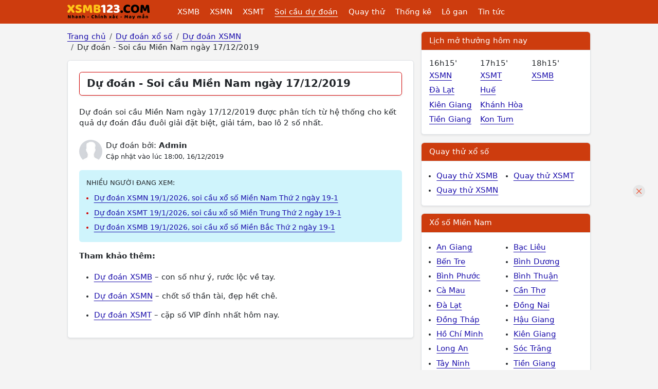

--- FILE ---
content_type: text/html; charset=utf-8
request_url: https://www.google.com/recaptcha/api2/aframe
body_size: 269
content:
<!DOCTYPE HTML><html><head><meta http-equiv="content-type" content="text/html; charset=UTF-8"></head><body><script nonce="Bdi6K0XDj_zb59pwTYxkDQ">/** Anti-fraud and anti-abuse applications only. See google.com/recaptcha */ try{var clients={'sodar':'https://pagead2.googlesyndication.com/pagead/sodar?'};window.addEventListener("message",function(a){try{if(a.source===window.parent){var b=JSON.parse(a.data);var c=clients[b['id']];if(c){var d=document.createElement('img');d.src=c+b['params']+'&rc='+(localStorage.getItem("rc::a")?sessionStorage.getItem("rc::b"):"");window.document.body.appendChild(d);sessionStorage.setItem("rc::e",parseInt(sessionStorage.getItem("rc::e")||0)+1);localStorage.setItem("rc::h",'1768739497704');}}}catch(b){}});window.parent.postMessage("_grecaptcha_ready", "*");}catch(b){}</script></body></html>